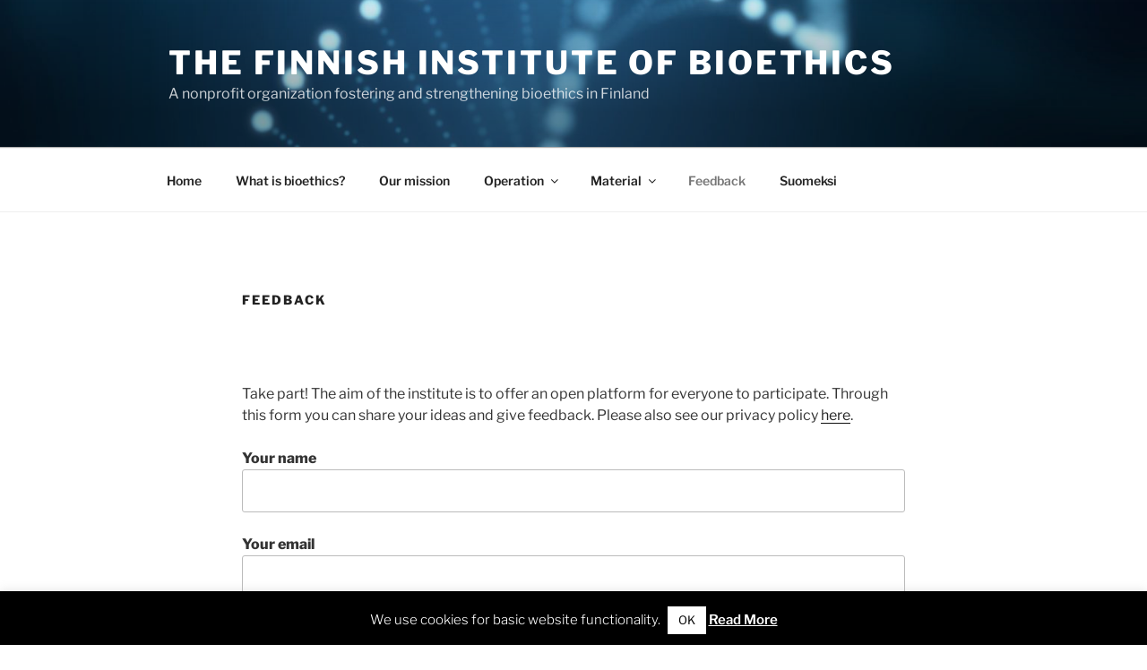

--- FILE ---
content_type: text/html; charset=utf-8
request_url: https://www.google.com/recaptcha/api2/anchor?ar=1&k=6LdcDe4ZAAAAAORXjR-ah9Yq5aTNuKfM0Ke8onkS&co=aHR0cHM6Ly93d3cuYmlvZXRoaWNzLmZpOjQ0Mw..&hl=en&v=N67nZn4AqZkNcbeMu4prBgzg&size=invisible&anchor-ms=20000&execute-ms=30000&cb=5ex2ak4v55el
body_size: 48881
content:
<!DOCTYPE HTML><html dir="ltr" lang="en"><head><meta http-equiv="Content-Type" content="text/html; charset=UTF-8">
<meta http-equiv="X-UA-Compatible" content="IE=edge">
<title>reCAPTCHA</title>
<style type="text/css">
/* cyrillic-ext */
@font-face {
  font-family: 'Roboto';
  font-style: normal;
  font-weight: 400;
  font-stretch: 100%;
  src: url(//fonts.gstatic.com/s/roboto/v48/KFO7CnqEu92Fr1ME7kSn66aGLdTylUAMa3GUBHMdazTgWw.woff2) format('woff2');
  unicode-range: U+0460-052F, U+1C80-1C8A, U+20B4, U+2DE0-2DFF, U+A640-A69F, U+FE2E-FE2F;
}
/* cyrillic */
@font-face {
  font-family: 'Roboto';
  font-style: normal;
  font-weight: 400;
  font-stretch: 100%;
  src: url(//fonts.gstatic.com/s/roboto/v48/KFO7CnqEu92Fr1ME7kSn66aGLdTylUAMa3iUBHMdazTgWw.woff2) format('woff2');
  unicode-range: U+0301, U+0400-045F, U+0490-0491, U+04B0-04B1, U+2116;
}
/* greek-ext */
@font-face {
  font-family: 'Roboto';
  font-style: normal;
  font-weight: 400;
  font-stretch: 100%;
  src: url(//fonts.gstatic.com/s/roboto/v48/KFO7CnqEu92Fr1ME7kSn66aGLdTylUAMa3CUBHMdazTgWw.woff2) format('woff2');
  unicode-range: U+1F00-1FFF;
}
/* greek */
@font-face {
  font-family: 'Roboto';
  font-style: normal;
  font-weight: 400;
  font-stretch: 100%;
  src: url(//fonts.gstatic.com/s/roboto/v48/KFO7CnqEu92Fr1ME7kSn66aGLdTylUAMa3-UBHMdazTgWw.woff2) format('woff2');
  unicode-range: U+0370-0377, U+037A-037F, U+0384-038A, U+038C, U+038E-03A1, U+03A3-03FF;
}
/* math */
@font-face {
  font-family: 'Roboto';
  font-style: normal;
  font-weight: 400;
  font-stretch: 100%;
  src: url(//fonts.gstatic.com/s/roboto/v48/KFO7CnqEu92Fr1ME7kSn66aGLdTylUAMawCUBHMdazTgWw.woff2) format('woff2');
  unicode-range: U+0302-0303, U+0305, U+0307-0308, U+0310, U+0312, U+0315, U+031A, U+0326-0327, U+032C, U+032F-0330, U+0332-0333, U+0338, U+033A, U+0346, U+034D, U+0391-03A1, U+03A3-03A9, U+03B1-03C9, U+03D1, U+03D5-03D6, U+03F0-03F1, U+03F4-03F5, U+2016-2017, U+2034-2038, U+203C, U+2040, U+2043, U+2047, U+2050, U+2057, U+205F, U+2070-2071, U+2074-208E, U+2090-209C, U+20D0-20DC, U+20E1, U+20E5-20EF, U+2100-2112, U+2114-2115, U+2117-2121, U+2123-214F, U+2190, U+2192, U+2194-21AE, U+21B0-21E5, U+21F1-21F2, U+21F4-2211, U+2213-2214, U+2216-22FF, U+2308-230B, U+2310, U+2319, U+231C-2321, U+2336-237A, U+237C, U+2395, U+239B-23B7, U+23D0, U+23DC-23E1, U+2474-2475, U+25AF, U+25B3, U+25B7, U+25BD, U+25C1, U+25CA, U+25CC, U+25FB, U+266D-266F, U+27C0-27FF, U+2900-2AFF, U+2B0E-2B11, U+2B30-2B4C, U+2BFE, U+3030, U+FF5B, U+FF5D, U+1D400-1D7FF, U+1EE00-1EEFF;
}
/* symbols */
@font-face {
  font-family: 'Roboto';
  font-style: normal;
  font-weight: 400;
  font-stretch: 100%;
  src: url(//fonts.gstatic.com/s/roboto/v48/KFO7CnqEu92Fr1ME7kSn66aGLdTylUAMaxKUBHMdazTgWw.woff2) format('woff2');
  unicode-range: U+0001-000C, U+000E-001F, U+007F-009F, U+20DD-20E0, U+20E2-20E4, U+2150-218F, U+2190, U+2192, U+2194-2199, U+21AF, U+21E6-21F0, U+21F3, U+2218-2219, U+2299, U+22C4-22C6, U+2300-243F, U+2440-244A, U+2460-24FF, U+25A0-27BF, U+2800-28FF, U+2921-2922, U+2981, U+29BF, U+29EB, U+2B00-2BFF, U+4DC0-4DFF, U+FFF9-FFFB, U+10140-1018E, U+10190-1019C, U+101A0, U+101D0-101FD, U+102E0-102FB, U+10E60-10E7E, U+1D2C0-1D2D3, U+1D2E0-1D37F, U+1F000-1F0FF, U+1F100-1F1AD, U+1F1E6-1F1FF, U+1F30D-1F30F, U+1F315, U+1F31C, U+1F31E, U+1F320-1F32C, U+1F336, U+1F378, U+1F37D, U+1F382, U+1F393-1F39F, U+1F3A7-1F3A8, U+1F3AC-1F3AF, U+1F3C2, U+1F3C4-1F3C6, U+1F3CA-1F3CE, U+1F3D4-1F3E0, U+1F3ED, U+1F3F1-1F3F3, U+1F3F5-1F3F7, U+1F408, U+1F415, U+1F41F, U+1F426, U+1F43F, U+1F441-1F442, U+1F444, U+1F446-1F449, U+1F44C-1F44E, U+1F453, U+1F46A, U+1F47D, U+1F4A3, U+1F4B0, U+1F4B3, U+1F4B9, U+1F4BB, U+1F4BF, U+1F4C8-1F4CB, U+1F4D6, U+1F4DA, U+1F4DF, U+1F4E3-1F4E6, U+1F4EA-1F4ED, U+1F4F7, U+1F4F9-1F4FB, U+1F4FD-1F4FE, U+1F503, U+1F507-1F50B, U+1F50D, U+1F512-1F513, U+1F53E-1F54A, U+1F54F-1F5FA, U+1F610, U+1F650-1F67F, U+1F687, U+1F68D, U+1F691, U+1F694, U+1F698, U+1F6AD, U+1F6B2, U+1F6B9-1F6BA, U+1F6BC, U+1F6C6-1F6CF, U+1F6D3-1F6D7, U+1F6E0-1F6EA, U+1F6F0-1F6F3, U+1F6F7-1F6FC, U+1F700-1F7FF, U+1F800-1F80B, U+1F810-1F847, U+1F850-1F859, U+1F860-1F887, U+1F890-1F8AD, U+1F8B0-1F8BB, U+1F8C0-1F8C1, U+1F900-1F90B, U+1F93B, U+1F946, U+1F984, U+1F996, U+1F9E9, U+1FA00-1FA6F, U+1FA70-1FA7C, U+1FA80-1FA89, U+1FA8F-1FAC6, U+1FACE-1FADC, U+1FADF-1FAE9, U+1FAF0-1FAF8, U+1FB00-1FBFF;
}
/* vietnamese */
@font-face {
  font-family: 'Roboto';
  font-style: normal;
  font-weight: 400;
  font-stretch: 100%;
  src: url(//fonts.gstatic.com/s/roboto/v48/KFO7CnqEu92Fr1ME7kSn66aGLdTylUAMa3OUBHMdazTgWw.woff2) format('woff2');
  unicode-range: U+0102-0103, U+0110-0111, U+0128-0129, U+0168-0169, U+01A0-01A1, U+01AF-01B0, U+0300-0301, U+0303-0304, U+0308-0309, U+0323, U+0329, U+1EA0-1EF9, U+20AB;
}
/* latin-ext */
@font-face {
  font-family: 'Roboto';
  font-style: normal;
  font-weight: 400;
  font-stretch: 100%;
  src: url(//fonts.gstatic.com/s/roboto/v48/KFO7CnqEu92Fr1ME7kSn66aGLdTylUAMa3KUBHMdazTgWw.woff2) format('woff2');
  unicode-range: U+0100-02BA, U+02BD-02C5, U+02C7-02CC, U+02CE-02D7, U+02DD-02FF, U+0304, U+0308, U+0329, U+1D00-1DBF, U+1E00-1E9F, U+1EF2-1EFF, U+2020, U+20A0-20AB, U+20AD-20C0, U+2113, U+2C60-2C7F, U+A720-A7FF;
}
/* latin */
@font-face {
  font-family: 'Roboto';
  font-style: normal;
  font-weight: 400;
  font-stretch: 100%;
  src: url(//fonts.gstatic.com/s/roboto/v48/KFO7CnqEu92Fr1ME7kSn66aGLdTylUAMa3yUBHMdazQ.woff2) format('woff2');
  unicode-range: U+0000-00FF, U+0131, U+0152-0153, U+02BB-02BC, U+02C6, U+02DA, U+02DC, U+0304, U+0308, U+0329, U+2000-206F, U+20AC, U+2122, U+2191, U+2193, U+2212, U+2215, U+FEFF, U+FFFD;
}
/* cyrillic-ext */
@font-face {
  font-family: 'Roboto';
  font-style: normal;
  font-weight: 500;
  font-stretch: 100%;
  src: url(//fonts.gstatic.com/s/roboto/v48/KFO7CnqEu92Fr1ME7kSn66aGLdTylUAMa3GUBHMdazTgWw.woff2) format('woff2');
  unicode-range: U+0460-052F, U+1C80-1C8A, U+20B4, U+2DE0-2DFF, U+A640-A69F, U+FE2E-FE2F;
}
/* cyrillic */
@font-face {
  font-family: 'Roboto';
  font-style: normal;
  font-weight: 500;
  font-stretch: 100%;
  src: url(//fonts.gstatic.com/s/roboto/v48/KFO7CnqEu92Fr1ME7kSn66aGLdTylUAMa3iUBHMdazTgWw.woff2) format('woff2');
  unicode-range: U+0301, U+0400-045F, U+0490-0491, U+04B0-04B1, U+2116;
}
/* greek-ext */
@font-face {
  font-family: 'Roboto';
  font-style: normal;
  font-weight: 500;
  font-stretch: 100%;
  src: url(//fonts.gstatic.com/s/roboto/v48/KFO7CnqEu92Fr1ME7kSn66aGLdTylUAMa3CUBHMdazTgWw.woff2) format('woff2');
  unicode-range: U+1F00-1FFF;
}
/* greek */
@font-face {
  font-family: 'Roboto';
  font-style: normal;
  font-weight: 500;
  font-stretch: 100%;
  src: url(//fonts.gstatic.com/s/roboto/v48/KFO7CnqEu92Fr1ME7kSn66aGLdTylUAMa3-UBHMdazTgWw.woff2) format('woff2');
  unicode-range: U+0370-0377, U+037A-037F, U+0384-038A, U+038C, U+038E-03A1, U+03A3-03FF;
}
/* math */
@font-face {
  font-family: 'Roboto';
  font-style: normal;
  font-weight: 500;
  font-stretch: 100%;
  src: url(//fonts.gstatic.com/s/roboto/v48/KFO7CnqEu92Fr1ME7kSn66aGLdTylUAMawCUBHMdazTgWw.woff2) format('woff2');
  unicode-range: U+0302-0303, U+0305, U+0307-0308, U+0310, U+0312, U+0315, U+031A, U+0326-0327, U+032C, U+032F-0330, U+0332-0333, U+0338, U+033A, U+0346, U+034D, U+0391-03A1, U+03A3-03A9, U+03B1-03C9, U+03D1, U+03D5-03D6, U+03F0-03F1, U+03F4-03F5, U+2016-2017, U+2034-2038, U+203C, U+2040, U+2043, U+2047, U+2050, U+2057, U+205F, U+2070-2071, U+2074-208E, U+2090-209C, U+20D0-20DC, U+20E1, U+20E5-20EF, U+2100-2112, U+2114-2115, U+2117-2121, U+2123-214F, U+2190, U+2192, U+2194-21AE, U+21B0-21E5, U+21F1-21F2, U+21F4-2211, U+2213-2214, U+2216-22FF, U+2308-230B, U+2310, U+2319, U+231C-2321, U+2336-237A, U+237C, U+2395, U+239B-23B7, U+23D0, U+23DC-23E1, U+2474-2475, U+25AF, U+25B3, U+25B7, U+25BD, U+25C1, U+25CA, U+25CC, U+25FB, U+266D-266F, U+27C0-27FF, U+2900-2AFF, U+2B0E-2B11, U+2B30-2B4C, U+2BFE, U+3030, U+FF5B, U+FF5D, U+1D400-1D7FF, U+1EE00-1EEFF;
}
/* symbols */
@font-face {
  font-family: 'Roboto';
  font-style: normal;
  font-weight: 500;
  font-stretch: 100%;
  src: url(//fonts.gstatic.com/s/roboto/v48/KFO7CnqEu92Fr1ME7kSn66aGLdTylUAMaxKUBHMdazTgWw.woff2) format('woff2');
  unicode-range: U+0001-000C, U+000E-001F, U+007F-009F, U+20DD-20E0, U+20E2-20E4, U+2150-218F, U+2190, U+2192, U+2194-2199, U+21AF, U+21E6-21F0, U+21F3, U+2218-2219, U+2299, U+22C4-22C6, U+2300-243F, U+2440-244A, U+2460-24FF, U+25A0-27BF, U+2800-28FF, U+2921-2922, U+2981, U+29BF, U+29EB, U+2B00-2BFF, U+4DC0-4DFF, U+FFF9-FFFB, U+10140-1018E, U+10190-1019C, U+101A0, U+101D0-101FD, U+102E0-102FB, U+10E60-10E7E, U+1D2C0-1D2D3, U+1D2E0-1D37F, U+1F000-1F0FF, U+1F100-1F1AD, U+1F1E6-1F1FF, U+1F30D-1F30F, U+1F315, U+1F31C, U+1F31E, U+1F320-1F32C, U+1F336, U+1F378, U+1F37D, U+1F382, U+1F393-1F39F, U+1F3A7-1F3A8, U+1F3AC-1F3AF, U+1F3C2, U+1F3C4-1F3C6, U+1F3CA-1F3CE, U+1F3D4-1F3E0, U+1F3ED, U+1F3F1-1F3F3, U+1F3F5-1F3F7, U+1F408, U+1F415, U+1F41F, U+1F426, U+1F43F, U+1F441-1F442, U+1F444, U+1F446-1F449, U+1F44C-1F44E, U+1F453, U+1F46A, U+1F47D, U+1F4A3, U+1F4B0, U+1F4B3, U+1F4B9, U+1F4BB, U+1F4BF, U+1F4C8-1F4CB, U+1F4D6, U+1F4DA, U+1F4DF, U+1F4E3-1F4E6, U+1F4EA-1F4ED, U+1F4F7, U+1F4F9-1F4FB, U+1F4FD-1F4FE, U+1F503, U+1F507-1F50B, U+1F50D, U+1F512-1F513, U+1F53E-1F54A, U+1F54F-1F5FA, U+1F610, U+1F650-1F67F, U+1F687, U+1F68D, U+1F691, U+1F694, U+1F698, U+1F6AD, U+1F6B2, U+1F6B9-1F6BA, U+1F6BC, U+1F6C6-1F6CF, U+1F6D3-1F6D7, U+1F6E0-1F6EA, U+1F6F0-1F6F3, U+1F6F7-1F6FC, U+1F700-1F7FF, U+1F800-1F80B, U+1F810-1F847, U+1F850-1F859, U+1F860-1F887, U+1F890-1F8AD, U+1F8B0-1F8BB, U+1F8C0-1F8C1, U+1F900-1F90B, U+1F93B, U+1F946, U+1F984, U+1F996, U+1F9E9, U+1FA00-1FA6F, U+1FA70-1FA7C, U+1FA80-1FA89, U+1FA8F-1FAC6, U+1FACE-1FADC, U+1FADF-1FAE9, U+1FAF0-1FAF8, U+1FB00-1FBFF;
}
/* vietnamese */
@font-face {
  font-family: 'Roboto';
  font-style: normal;
  font-weight: 500;
  font-stretch: 100%;
  src: url(//fonts.gstatic.com/s/roboto/v48/KFO7CnqEu92Fr1ME7kSn66aGLdTylUAMa3OUBHMdazTgWw.woff2) format('woff2');
  unicode-range: U+0102-0103, U+0110-0111, U+0128-0129, U+0168-0169, U+01A0-01A1, U+01AF-01B0, U+0300-0301, U+0303-0304, U+0308-0309, U+0323, U+0329, U+1EA0-1EF9, U+20AB;
}
/* latin-ext */
@font-face {
  font-family: 'Roboto';
  font-style: normal;
  font-weight: 500;
  font-stretch: 100%;
  src: url(//fonts.gstatic.com/s/roboto/v48/KFO7CnqEu92Fr1ME7kSn66aGLdTylUAMa3KUBHMdazTgWw.woff2) format('woff2');
  unicode-range: U+0100-02BA, U+02BD-02C5, U+02C7-02CC, U+02CE-02D7, U+02DD-02FF, U+0304, U+0308, U+0329, U+1D00-1DBF, U+1E00-1E9F, U+1EF2-1EFF, U+2020, U+20A0-20AB, U+20AD-20C0, U+2113, U+2C60-2C7F, U+A720-A7FF;
}
/* latin */
@font-face {
  font-family: 'Roboto';
  font-style: normal;
  font-weight: 500;
  font-stretch: 100%;
  src: url(//fonts.gstatic.com/s/roboto/v48/KFO7CnqEu92Fr1ME7kSn66aGLdTylUAMa3yUBHMdazQ.woff2) format('woff2');
  unicode-range: U+0000-00FF, U+0131, U+0152-0153, U+02BB-02BC, U+02C6, U+02DA, U+02DC, U+0304, U+0308, U+0329, U+2000-206F, U+20AC, U+2122, U+2191, U+2193, U+2212, U+2215, U+FEFF, U+FFFD;
}
/* cyrillic-ext */
@font-face {
  font-family: 'Roboto';
  font-style: normal;
  font-weight: 900;
  font-stretch: 100%;
  src: url(//fonts.gstatic.com/s/roboto/v48/KFO7CnqEu92Fr1ME7kSn66aGLdTylUAMa3GUBHMdazTgWw.woff2) format('woff2');
  unicode-range: U+0460-052F, U+1C80-1C8A, U+20B4, U+2DE0-2DFF, U+A640-A69F, U+FE2E-FE2F;
}
/* cyrillic */
@font-face {
  font-family: 'Roboto';
  font-style: normal;
  font-weight: 900;
  font-stretch: 100%;
  src: url(//fonts.gstatic.com/s/roboto/v48/KFO7CnqEu92Fr1ME7kSn66aGLdTylUAMa3iUBHMdazTgWw.woff2) format('woff2');
  unicode-range: U+0301, U+0400-045F, U+0490-0491, U+04B0-04B1, U+2116;
}
/* greek-ext */
@font-face {
  font-family: 'Roboto';
  font-style: normal;
  font-weight: 900;
  font-stretch: 100%;
  src: url(//fonts.gstatic.com/s/roboto/v48/KFO7CnqEu92Fr1ME7kSn66aGLdTylUAMa3CUBHMdazTgWw.woff2) format('woff2');
  unicode-range: U+1F00-1FFF;
}
/* greek */
@font-face {
  font-family: 'Roboto';
  font-style: normal;
  font-weight: 900;
  font-stretch: 100%;
  src: url(//fonts.gstatic.com/s/roboto/v48/KFO7CnqEu92Fr1ME7kSn66aGLdTylUAMa3-UBHMdazTgWw.woff2) format('woff2');
  unicode-range: U+0370-0377, U+037A-037F, U+0384-038A, U+038C, U+038E-03A1, U+03A3-03FF;
}
/* math */
@font-face {
  font-family: 'Roboto';
  font-style: normal;
  font-weight: 900;
  font-stretch: 100%;
  src: url(//fonts.gstatic.com/s/roboto/v48/KFO7CnqEu92Fr1ME7kSn66aGLdTylUAMawCUBHMdazTgWw.woff2) format('woff2');
  unicode-range: U+0302-0303, U+0305, U+0307-0308, U+0310, U+0312, U+0315, U+031A, U+0326-0327, U+032C, U+032F-0330, U+0332-0333, U+0338, U+033A, U+0346, U+034D, U+0391-03A1, U+03A3-03A9, U+03B1-03C9, U+03D1, U+03D5-03D6, U+03F0-03F1, U+03F4-03F5, U+2016-2017, U+2034-2038, U+203C, U+2040, U+2043, U+2047, U+2050, U+2057, U+205F, U+2070-2071, U+2074-208E, U+2090-209C, U+20D0-20DC, U+20E1, U+20E5-20EF, U+2100-2112, U+2114-2115, U+2117-2121, U+2123-214F, U+2190, U+2192, U+2194-21AE, U+21B0-21E5, U+21F1-21F2, U+21F4-2211, U+2213-2214, U+2216-22FF, U+2308-230B, U+2310, U+2319, U+231C-2321, U+2336-237A, U+237C, U+2395, U+239B-23B7, U+23D0, U+23DC-23E1, U+2474-2475, U+25AF, U+25B3, U+25B7, U+25BD, U+25C1, U+25CA, U+25CC, U+25FB, U+266D-266F, U+27C0-27FF, U+2900-2AFF, U+2B0E-2B11, U+2B30-2B4C, U+2BFE, U+3030, U+FF5B, U+FF5D, U+1D400-1D7FF, U+1EE00-1EEFF;
}
/* symbols */
@font-face {
  font-family: 'Roboto';
  font-style: normal;
  font-weight: 900;
  font-stretch: 100%;
  src: url(//fonts.gstatic.com/s/roboto/v48/KFO7CnqEu92Fr1ME7kSn66aGLdTylUAMaxKUBHMdazTgWw.woff2) format('woff2');
  unicode-range: U+0001-000C, U+000E-001F, U+007F-009F, U+20DD-20E0, U+20E2-20E4, U+2150-218F, U+2190, U+2192, U+2194-2199, U+21AF, U+21E6-21F0, U+21F3, U+2218-2219, U+2299, U+22C4-22C6, U+2300-243F, U+2440-244A, U+2460-24FF, U+25A0-27BF, U+2800-28FF, U+2921-2922, U+2981, U+29BF, U+29EB, U+2B00-2BFF, U+4DC0-4DFF, U+FFF9-FFFB, U+10140-1018E, U+10190-1019C, U+101A0, U+101D0-101FD, U+102E0-102FB, U+10E60-10E7E, U+1D2C0-1D2D3, U+1D2E0-1D37F, U+1F000-1F0FF, U+1F100-1F1AD, U+1F1E6-1F1FF, U+1F30D-1F30F, U+1F315, U+1F31C, U+1F31E, U+1F320-1F32C, U+1F336, U+1F378, U+1F37D, U+1F382, U+1F393-1F39F, U+1F3A7-1F3A8, U+1F3AC-1F3AF, U+1F3C2, U+1F3C4-1F3C6, U+1F3CA-1F3CE, U+1F3D4-1F3E0, U+1F3ED, U+1F3F1-1F3F3, U+1F3F5-1F3F7, U+1F408, U+1F415, U+1F41F, U+1F426, U+1F43F, U+1F441-1F442, U+1F444, U+1F446-1F449, U+1F44C-1F44E, U+1F453, U+1F46A, U+1F47D, U+1F4A3, U+1F4B0, U+1F4B3, U+1F4B9, U+1F4BB, U+1F4BF, U+1F4C8-1F4CB, U+1F4D6, U+1F4DA, U+1F4DF, U+1F4E3-1F4E6, U+1F4EA-1F4ED, U+1F4F7, U+1F4F9-1F4FB, U+1F4FD-1F4FE, U+1F503, U+1F507-1F50B, U+1F50D, U+1F512-1F513, U+1F53E-1F54A, U+1F54F-1F5FA, U+1F610, U+1F650-1F67F, U+1F687, U+1F68D, U+1F691, U+1F694, U+1F698, U+1F6AD, U+1F6B2, U+1F6B9-1F6BA, U+1F6BC, U+1F6C6-1F6CF, U+1F6D3-1F6D7, U+1F6E0-1F6EA, U+1F6F0-1F6F3, U+1F6F7-1F6FC, U+1F700-1F7FF, U+1F800-1F80B, U+1F810-1F847, U+1F850-1F859, U+1F860-1F887, U+1F890-1F8AD, U+1F8B0-1F8BB, U+1F8C0-1F8C1, U+1F900-1F90B, U+1F93B, U+1F946, U+1F984, U+1F996, U+1F9E9, U+1FA00-1FA6F, U+1FA70-1FA7C, U+1FA80-1FA89, U+1FA8F-1FAC6, U+1FACE-1FADC, U+1FADF-1FAE9, U+1FAF0-1FAF8, U+1FB00-1FBFF;
}
/* vietnamese */
@font-face {
  font-family: 'Roboto';
  font-style: normal;
  font-weight: 900;
  font-stretch: 100%;
  src: url(//fonts.gstatic.com/s/roboto/v48/KFO7CnqEu92Fr1ME7kSn66aGLdTylUAMa3OUBHMdazTgWw.woff2) format('woff2');
  unicode-range: U+0102-0103, U+0110-0111, U+0128-0129, U+0168-0169, U+01A0-01A1, U+01AF-01B0, U+0300-0301, U+0303-0304, U+0308-0309, U+0323, U+0329, U+1EA0-1EF9, U+20AB;
}
/* latin-ext */
@font-face {
  font-family: 'Roboto';
  font-style: normal;
  font-weight: 900;
  font-stretch: 100%;
  src: url(//fonts.gstatic.com/s/roboto/v48/KFO7CnqEu92Fr1ME7kSn66aGLdTylUAMa3KUBHMdazTgWw.woff2) format('woff2');
  unicode-range: U+0100-02BA, U+02BD-02C5, U+02C7-02CC, U+02CE-02D7, U+02DD-02FF, U+0304, U+0308, U+0329, U+1D00-1DBF, U+1E00-1E9F, U+1EF2-1EFF, U+2020, U+20A0-20AB, U+20AD-20C0, U+2113, U+2C60-2C7F, U+A720-A7FF;
}
/* latin */
@font-face {
  font-family: 'Roboto';
  font-style: normal;
  font-weight: 900;
  font-stretch: 100%;
  src: url(//fonts.gstatic.com/s/roboto/v48/KFO7CnqEu92Fr1ME7kSn66aGLdTylUAMa3yUBHMdazQ.woff2) format('woff2');
  unicode-range: U+0000-00FF, U+0131, U+0152-0153, U+02BB-02BC, U+02C6, U+02DA, U+02DC, U+0304, U+0308, U+0329, U+2000-206F, U+20AC, U+2122, U+2191, U+2193, U+2212, U+2215, U+FEFF, U+FFFD;
}

</style>
<link rel="stylesheet" type="text/css" href="https://www.gstatic.com/recaptcha/releases/N67nZn4AqZkNcbeMu4prBgzg/styles__ltr.css">
<script nonce="VJSjceRDTUQ0yaDA3_gVQg" type="text/javascript">window['__recaptcha_api'] = 'https://www.google.com/recaptcha/api2/';</script>
<script type="text/javascript" src="https://www.gstatic.com/recaptcha/releases/N67nZn4AqZkNcbeMu4prBgzg/recaptcha__en.js" nonce="VJSjceRDTUQ0yaDA3_gVQg">
      
    </script></head>
<body><div id="rc-anchor-alert" class="rc-anchor-alert"></div>
<input type="hidden" id="recaptcha-token" value="[base64]">
<script type="text/javascript" nonce="VJSjceRDTUQ0yaDA3_gVQg">
      recaptcha.anchor.Main.init("[\x22ainput\x22,[\x22bgdata\x22,\x22\x22,\[base64]/[base64]/[base64]/ZyhXLGgpOnEoW04sMjEsbF0sVywwKSxoKSxmYWxzZSxmYWxzZSl9Y2F0Y2goayl7RygzNTgsVyk/[base64]/[base64]/[base64]/[base64]/[base64]/[base64]/[base64]/bmV3IEJbT10oRFswXSk6dz09Mj9uZXcgQltPXShEWzBdLERbMV0pOnc9PTM/bmV3IEJbT10oRFswXSxEWzFdLERbMl0pOnc9PTQ/[base64]/[base64]/[base64]/[base64]/[base64]\\u003d\x22,\[base64]\\u003d\x22,\x22w4Jvw7HCgcOww5rCm3h7YRjDrMOnTHxHWMKVw7c1G2/CisOPwobCvAVFw5YIfUknwpwew7LClsKewq8OwrXCq8O3wrxUwo4iw6JOB1/DpCxzIBFyw6Y/VExaHMK7wrHDgBB5UV8nwqLDvsKrNw8JDkYJwpHDj8Kdw6bCk8OawrAGw4TDpcOZwptpaMKYw5HDq8KxwrbCgG9Hw5jClMKzVcO/M8Kqw5rDpcOReMO5bDwNVgrDoTwvw7IqwqXDk03DqBPCjcOKw5TDqQfDscOceQXDqhtxwpQ/O8OvHkTDqH7CkGtHEcOMFDbClStww4DCri0Kw5HChA/DoVtkwoJBfionwoEUwp1qWCDDpUV5dcOsw4EVwr/Dm8KuHMOyUsKfw5rDmsOlXHBmw67Dt8K0w4NXw4rCs3PCp8O2w4lKwrZWw4/DosOlw6MmQj/CjDgrwoEbw67DucOiwq0KNk9wwpRhw47DjRbCusOvw7w6wqxFwqIYZcOtwqXCrFpVwq8jNG8pw5jDqVvCgRZ5w4c/[base64]/CisOTXz7CrzgVFcKDNlLCp8O5w5IuMcKfw6JiE8KPFcKyw6jDtMKywq7CssOxw6FscMKIwpQWNSQQwprCtMOXMwJdejd5wpUPwplGYcKGXMKCw49zK8KwwrM9w59BwpbCsm4Gw6Vow6Q/IXo1wrzCsERwSsOhw7JYw5QLw7VtecOHw5jDkcKvw4A8ScO7M0PDrBPDs8ORwrfDkk/CqEbDicKTw6TCmhHDui/DqS/DssKLwovCv8OdAsK0w7k/[base64]/w5VSasKawqfDqMKUw5PDusKnE8KMIUPDjMK0ZgRhB8O5ehfDg8KHSsO+NjxSMMOVCV8DwpLDtDksf8KLw5Iqw5DCuMKJworCn8K+w5/CkBnCjFfCv8K5EzMvcxgUwqfCv3bDuWrChQ/[base64]/SMOpbMKAw4bDtXLDvsOGw4MIw5vClRHCg8KFFVjCu8O2c8KhOSrDrE7DoWNZwrpmwolTwrnChGbDosOiQ1jClsOfEXvDlx/DpRIPw7jDui0GwooUw6nCsW0Lw5x6LsKLOMKnwqzDqhc6w6PCnMOHdsOTwp5wwqAhwpjCgh8mFX/CkkDCksKrw43CoVLDmkRudSgDEMKiwqVHwqvDnsKawobDlXzCoyckwrYaccKtwrbCnMKGw6jCljcMw41xB8KYwrTCl8OLdmQhwr8sN8Ocd8K4w7wWfj/Dh0YUw7TCmcKlS3sQUkbCm8KKB8O3wrHDjsKlG8Kpw4c3G8OOJy/Dn2vCr8OJZMObw43CisKVwpJwRBoww7oUUTXDl8Kxw41NJG3DjC7CsMKvwq9qRCknw4fCuw0Kw58wYwXDmMONw4/CnnMSw6tnwpzDvy/[base64]/wpTDg8KEwo1sf8Kmw6jDhinDmRDCqnlzBcKtw5TCgBfClcO4DcKfEcKHw7cFwp5HC3J/[base64]/w5Y6Dn/ChEkhW2DCvFjCksKrKMOAAMKMwprCisOcwpRaI8OqwqR+WUjDuMKYMCXCsh9rCXjDpMO1w6XDjcOZwpZSwpDClMKHw5Fjw4l4w4Ykw7zDqglaw6MfwrEBw5wMScKLWsK3b8Kww5A1McK2wp9QdcONw5c/wqFsw4s7w5TCksOmNcOOw5HCpT86wptZw6kyRQpVw4bDkcKawq/[base64]/CsQLCryPDoMOFYcKbw6TDrw7DqMKjworDilplP8K4NsKDw4bCgm7DjcO6OsKow7XDk8OmJEd6w4/CulPDkEnDtmZiAMOiVyouMMKkw5/DuMKEewLDu1/[base64]/Cg8KtwqjDv3xhRnofw50jBTDDnSNbwqc5P8KYw63Dg1bCmsOjw7d3wpjClsKxUMKOa03DiMOYw6vDh8OWfsO7w5HCtMKTw5UowqoYwrgywofCk8O7woo8woHDmcKUw7XDjiVYAMOpdsOiWFLDnWtRw4jCoHp1w6vDqCkzwrQYw6LCuQHDpWh6JcK/wpx/HMO8LsK+NsKLwpsxw7DCnEnCkcOtCRdhOzLCkl7ClXo3w7dAS8OFIk5DasOKwo/CjEZewoA1w6TDgx0RwqfDqEINIRvCvsOZw58Kc8Owwp3Cg8OIwoUMGFnCszxOQlBeIsOeBDBAQUnDscOaUAcrU1Z2wobCqMOLwp/Du8O9UHJLK8Kwwq58wpMqw4fDlcKkABbDvj9JXsODVWDCjcKeOyDDi8O7G8Kbw658wpzDuBPDvHfCtznCi2XChVjCocKqEhNRw5Yrw7dbFMK+L8ORCnxlZxTCpxXCkjXDrGzCv1jCjMKhw4JzwqHCkMOuNxbCtxzCrcKyGy3Cm0rDvsKIw6c+OcOCPFN9woDChm/DiU/[base64]/[base64]/[base64]/Dn8O4wr/DtAYsesKLwrd5YCl9SWrCtGIddsK5w656wpECJWzDlH/CmUJkwo1Hw7fDlMOPw4bDg8OEOXJ7wplEcMOeaAsJLTzDlX9dZlVVwoo/Pnd5WFZnWlhSNz4Xw7I+JlrCqsODccOkwqPDkgjDl8OSJsOMYVpTwpbDucK5TAgMwrwSN8Kaw67ColPDl8KEVRHCisKZw7bDjMOWw7cFwrDCl8OreGg3w6LCm3nCmgvCuUYKURkeTB4vwr/[base64]/[base64]/CrsOjVsObwrXDq00oaMOTw7QcdcOdFjNOwoRgRxjDpcKPTcOKwrzDllTDih8Nw5x2OsKVw6LCnWFxDcOZwqBEIsOmwr4Fw6HCvMK6Nx7DksKrZHjCsSopw4FufsOEZsKmE8K/wodpw5nCq3Z9w70Yw78Tw5YRwooccsKQOwJuwoBswrtkOSjCl8OwwqjCihIlw4ZWcMK+w7nCo8KsDCNTwqvCiETCon/Dt8OyQ0MywrPCiTM7w7TCplhOHhDCrsOdw58kw4jChsKIwph6wpYGLcKKw4PCiBLDh8OkwqzDuMKqwqNdw4tRAxHDl0pswopYwopeFwrCiigQM8OqVjolVgPDtcKnwqfCtl3ChMOUw5t4KcKoLsKMwpUSw67DlMK5McKSw60XwpA9w6weL1/DpAtaw48Vw78ywpfDmsOWNMOEwr3Dli1nw4xqQsOwYHTClVduw4UrOmNQw4nCsAJUA8K8ZMOVIMO0B8KMN1vClhHCn8KdQsKoeRLCr3nChsKEHcKhwqR2V8K/[base64]/ChQd1B0lxwqBFcFc5ahYRSGo1w5MYw7EvwqJtwq3ChGxFw4B4wrdgScOvw7QvN8K0AMOow7txw5NxZGlMwqFOI8KEw5x9w6TDmHN5w6BQQsKQXjpAw5rCksOUSsKfwoAlMxopPMKrHFfDm05FwpjDqMKiOVfCnhnCssOKAcKwdcKgQMOuwp/[base64]/DvsKhwrTDhcO0wrpAw6xaV8Kmw5M+wpcYO8Kxw4nCol7CucOxworDs8OZM8OWa8ORwogaE8KNYcKUWX/CtMOhw5jDqifDrcONwo0hw6LCkMORw5nDrEQvwoDCnsOBXsKIG8KsL8KEQMONw6cNw4TCocOaw5jDvsOGwoTCm8K2csKnw6t+w45KJ8OOw7BrwpnClR8nUEcSw59cwqBBPQdvHsO0wr3Ci8K/w57DmynDjSw1KMKcU8KHVMKww5HCnsObTznCrWMRFTDDvMOwG8O+IWwnfsO0X3TDnsOFGcKcw6XCscOIPcOXwrHCuj/DtHXCvX/CocKOw5HDrMKBFVE+Oy5CBxrCtsO6w5vCl8OXw7vCrsOoUcOqMjp2U10/[base64]/[base64]/[base64]/DgAFxw4HDg187L8Owf8KgScK0W8OqDWRTWMOQw4zDksOAwq7CkcKCQCpGasKGRnxSwqXDjsKiwrLDhsKIQ8OJUi8KSC4LXmFQccOiVcKxwqnDh8KQwqomw6/Cr8O/w7lVYsO2QsODfsO1w7wSw4LDjsOGw6HDs8OEwpE6IlHCjmDCgMOTdXbCvcKdw7PDsDjDh2TCrsKhwrtVDMOdc8O9w5HCpTjDjwc6wrLCgMKLEsO1w4bCusKCw59eOcKuw5zCusOkcMKLwrVRdcKWKgHDkcKEw4LCmyQ/w4bDoMKVRFrDsXnDpcKXw583wpgMNsOSwoxePsKufzPDnsO8AS/[base64]/JsKQw5xqw5XCp8O3XcKkw67DtCBcURPDqS/Dm8OFAMKuDMOeIxhUwok1w4fDlVIowqfDu39pFcOjPDPChMKzC8OMa2pRJ8Okw59Uw51iw6TCnzLDsBl6w7wcYH3CpsOqwovDq8KKwoZoSiwhwrozwqzDjsO5w7YJwpUzwrbCrk4Vw5RMw7YDw49hwpIdw7vCmsKORXHClUQqwpBJXCoGwq/[base64]/Du8KOBw/Co8OUw4PDp8OfwoXCv1bDlsK3UMKwIMKjwozDtcKbw4DCkMOww5zCgsKVw4JcJD9BwrzDkkrDsAENOMORZMKZw57DjsOlw6Qzwp3ChsOdw5geVChNCXRdwr9Mwp3Di8OCYMKvHSbCu8KwwrPDosOuGcO9YsOgG8KNe8K5OTbDsBvClg7DkE/[base64]/aWjDpsOXXzLDiGfCl1DChMKNwpnCvMOuF3rCk8KoFQE0w4h/IwIow48LUDjCiRrDl2U3KcOpBMKSwrXChVXDlcOdw5PDl17DknHDvATCvMK3w48yw7EbABgSLMKJwqrCsgfCvsOewqvCryJ4M2BxaDzDrWNYwoHDsAAkwr9XKh7CoMKWw6jDv8O8ZCbCgy/DhcKjKMOeBWE0wojDoMO/[base64]/[base64]/wrZvL8KfWsOrwoR5ZHHCi8Oxw4bDk0vCmMO/EhxtUCbCv8KawqsUw6YSw5XDt0BnY8O/McK1ZnLClnA4w5XDssOWwr1ywqFfdMOPw7NAw4ojwr82T8Ktw4HDrcKkBsOXMkrChnJCwpvChFrDgcK/w60xOMK5w7nCky0uB0bDgQJ/NWDDkmZNw7vCisOCw65LFjAyLsOhwo7DocOkcsKuwoR2wrQyJcOcw78OXcK1CUILLGBZwq3CnMORwqjCqMO/Mh4PwqYkV8KffA/CkE7CmsKSwpA5Lkg0w5FOw5poC8OBDsO8w5ALZ3N5cQ7CkcOybMOCYcKwPMOmw7h6wo0gwojCssKPw4wcB0rDjMKRw501LGjDg8Ouw5TCkcOTw4ZTwqRqQlDCuCnCj2LDlsOAw43CvFIBZsKxw5HCvHx1cC/Dm352woZiEcOZb091NXDDp0Qew70cwrPCtSrCn3NVwoEHKTTCtEbCq8KPwqtQSyLDh8ODwrXDucObw6o1SMOPfTHDlMKMPABjwqEYUgZORsOOEMOUBGnDjhciWW/CvGBKw4lmKGXDgsONOcO2wqjDplHCi8OxwoDDosKxOwJrwr7CgMKLwplhwrltGMOQS8OaN8OKwpMpwrbCukDChcOGEAfCv07CpMK0Oy3DnMOpGcOAw7nCj8OVwpsywophZnXDmcOhAyMLwonCrgnCsljDr1UyTXVRwrvCpUw9MD/[base64]/DqSPCr8K8wrwCw6XChFXDi8K/wozDs8O6woTCusOoesKoM8KbU18vw5gqw7FyF3fCrk/CoEPCnsOlw4YmYsOpBkIRw5ICK8OxQxcYw7jDmsKLw4nCrsKDw4Ygb8O4wofDoy3DosO0XMOFHzbCkcOWXH7Cg8Ofw6kewr3Cr8OXw5ghOSXCt8KkHiRmw57Cgyt6w6jDuDJ+KFYKw4t7wrJrdsOUNnDCm3/[base64]/DjlN8wrzCmkZWwrBFdnfDujrCu8KuwoPCmnzCog/DhUlQQsK/w5DCusKQw7fDhAt5w6DDkMO+WQvCscO6w4PCgsOUDxQhw5zDiyhTOU8MwoHDisO+wqzDrx1QNl7DszfDs8KNH8KvF0VFw47DgMOmKsKqw4g6w4dBw5XDkkTDq0NANwDDgMOdS8KUw4Ftw57CtE7CgFI9wpXDv2XDpcOZe28aGlFdQnrCkExswrvClEnDncOzwq/DiDrDv8O2aMKqwoPCgcOtEMOPKBvDmzIsVsOsQl/Di8O7TsKCM8KLw4DCn8OLwoExwpzChGXCuS8zWSlDfWjDpGvDh8KJcsOgw6DCuMK+wpTCrMO8wodzBkw1YRwFeiQFb8O+w5LCoinDoAgcwp88wpXChMK5wqIww4XCncK3ZBAZw44tRcKvWn/[base64]/[base64]/CscO3w7TCq3DCnUx9Vm4dw6zCqDIbw4luC8KYwo5wU8OWMTwAW1knfMK8wqPCrQcGe8KOwq59GcOYDcOGwp/Dlk0sw43CkMOHwo1two1BVcOQworCrAvCmMOLwqLDrMOReMKYbHTDoi3DkWDDkMKNwrPDsMOMw6FCwo0Iw57DjRTCpMOcwqDCqXrDgsKEeFtnwoNIw59vecKpw6YafMKNw7PDhirDjiTDlx0Pw7ZHwpDDiC/Dk8KxUcOVwpTClcKXwrUoNRjDrwVcwplywopxwptMw4pUPsKPN1/CssO0w6HCnsKhRkpiwpV1fh52w4jDmH3CuGQXbMOJLkHDqyjDqMKIwpXCqi0jw5/CsMOWw6IFfMKjwoPDjBzDjnLDoQR6wojCq3DDu1sIHsOpNsKUwpvDpgHDumXDi8K/woV4wqBRNMKlw4Qmw45+fcK2wo1TBcOaTANlWcO+KcOdezgfw4U7wrDCj8OGwppDw6nClxfDrxFHQhLCiRzDo8K5w6tcwprDkj/CoBMXwrXCgMKuw7DCnzcVwoTDhHnCkMK8WcKww7TDgMKbw73DsEw3w5wDwpPCrMOSLcKHwq/DsRszCi5KRsKvwqtxQDUewq5wQcKuw4LDpcOdIg3DkcOhWMKxbcKcP2UAwpHCs8KWRCrCkMKNNx/ChcK8WMOJw5dmVmbCnMK7wpvCjsOWHMK9w7ADw6l4HRI1G11Ww6bClMKTS35GMcOMw7zCoMK8wr5Jwo/Dk15NA8Orw5dhP0fCucKdw5/CmGzDgjTCnsKNw7VwBzhBw4oYwrDDvsK4w4hCw4vDpAgAwr/[base64]/wozDjMOxR3F2wrLCqVc/ZMO/MEpBw4tswo3DjB3Cu1HCsknChsOTw41Vw7RQwqbCrcO2RMOUJmDCs8K+wpg3w4JSw6IIw45nw7EHw5ppw6ElE3xYw4InBGAlXTfCtGM2w5vDt8KAw6LChcKta8OaM8O2w5BBwppAKEHCoQM4BFw6wo7DvSsdw4/DlsKowr8dVzp4w47Ct8KmEVTChcKbHMKqEzvDsEcaPCzDrcOZZWdcRsKrLk/DrcK3JsKveBbDlEYTw5nDicOJNMOhwqnCmyfCnMKobEnCtkV7w4J5w41kwo5db8OmHUcFcicDw74sIzTDk8K8G8OdwqfDtsOlwpxKNXfDjWDDj2JiYCXDscODOsKOwpMuTMKaKMKSWcK2wqETSwUmbhHCr8KCw644wpXDg8KIwqQNw7R/w5hnPsKyw6oYVsOgw5YBLzLCrjt2c2vCm2PCpjwOw4nCljjDjsKcw7nCnBs0EMKIDVZKa8O4fMK5woLDnMO8wpElwrvDpcODbmHDpExLwrLDgV95X8KEw4BAwqDClnzDnnxiY2Yqw7vDh8OIw4ppwr16w5TDgcK4KQXDrMK8w6Q1wrgBLcO1QybCt8O/wrbCisOUw7rDoWAEw7jDjANhwrUZRj/CjMOuLCVnVyUeGcO/[base64]/Crl56HsOIw5IDw5fCq8Ogwql8wq8WMAx7E8OTwrczw6EPVSzDvGXDh8OrLC3DssOGwrbCgz3DhTIIeTYBXGvCjHDCm8KFIi1lwpnDrcK7MCMjHcOcDk4VwqhPw7hoN8Opw7XCmTQBwpUiI3/CsCLDt8O/w5gTH8OrE8OFwqs1YBHDmMKtwo3DlsKdw4bCncKpOx7DrsKfX8KBwpIUXncZIFrCkMOLwrfDjsKJwoTCkhAqPid3eAjCk8OJWMOoUsK/w4PDlsOWw7VEd8OSSMKuw4nDhMKWwq/[base64]/[base64]/DiMKwL8OdLcOnLWczw4V+FsKawpJNw6DDlWXDvsKvZMKOw7rCkDvDiWbCmcOce3Jvw6EEVSrDqUvDsyfDvsKtHSpqw4DDsU7Cs8OSw5zDm8KZcTYOcsOcwpfCgDjDjMKYLGdQw4cMwoXDq3jDsRx4BMOMw4/Ck8OLDW7DnsKacxfDqsO8Qz/ClcO+RFXCmUg1NcK7Q8OLwoXCr8KZwpnCtQrDvMKGwoFxdsO7wpJ/wonCv1PCigXDicK7Gg7CmCTChMOgLknDtsOfw7bCo0MaIcO4ZSLDicKOX8OjUcKaw6o0wpVYwqbCl8KCwqTCiMK1woo7wrHDicOEwrbCrUvCp0RMAiMRWXByw5tREcOIwqZyworDolYsVFzCo1IEw7siwotJwrrDnCzCoWlFw4nCj1xhwovDhQ/DqWdlwqJHw6ggwrAXeljCqMKzPsOIwr3CscOJwqxTwqVqRhIfAzJTB1nCoSNDT8KQw4DDiAtlHVnCqgY8G8O3w47DqsOmYMKOwqQhw4YAwpnDlD5FwpNEBA1oTwcMMMOEE8OZwq9mwoLDisK/wrpzN8KLwoh6I8Oxwr8qJwUiwrhnw7HCuMO9L8OAwrPDgsOUw67CjsOOJGoCLArCjBB7NMOxwrzDhjbDhzzDoRnCv8OwwoMIZSXDiF/DncKHRMO8w78ew6kkw7rCgcOfwpxjA2bCiRIZQC8Iw5TDg8K9FMKKw4nCkxoKwpgFRmTDjsOaQMO6bsKnZcKIw53CoW5Uw7/CpcKOwqhDwqDCjGvDisKORMOWw6YowrbCsAzCsUpKYTLCvsKOw4RsVkPDvEvDssKjZmnDlCRSESjDsATDm8OIwoEiXhMYBsKow7nDoE1Uwo3Dl8Olw4pew6BJw6EQw6snCsOew6jCn8O/w7J0DBpVecKqWl7ClcKQLMK7w5gww64Hw71Welo+wrDCsMOKw7/[base64]/wqXCkTB1wr3CuUbDjz/DhsOIw5zDokQZw4/[base64]/[base64]/DiMKPw6g5WcK4woljw5Yzw7zCj8O3FcOremc3K8KxS0XDjMKUAj4mwowHwp83XcOTRMOUfk8Xw5Emw47Cq8KCXh3DksKdwoDDh0h7IcO9SjMGHsOzSTHCssOCJcKzWsKKdE3CpHXChsKGTWghcSp/wogWTjE0w5TDmjDDpCTDmTnCjFlYFcOBG1slw4ZQw5XDoMKzw4DDgcKxVR5Kw7HDvhtgw6gXYBl5VXzCrQHClVjCm8KLwqoew7rDisOfw5puDRRgdsOZw7/[base64]/Dk0RudcKZw6wOYcOHw63Chiogw6HCrcKDEDl+wrAZUMKoI8KawphMM03DqnhFa8OzMTPChcK3JMKQQ1rDvUHDncOGQiAmw4lcwrHCtwnChzPCjDHCvsOowo/Ct8OAPcOew71gCsOyw4oOwrhpVMONTyzCmxgdwqvDiMKlw4DDnk7CglDCgDdAHcOofcKGVwzDlsKcw7Zqw7l4UjDCjzjCusKpwqvCjcKhwqXDrMKVwpXCgHTDgmIAKiHCjyJzwpfDm8O2E2wVHBYrw73CuMOdw5UsQ8OrHcOjDXwSwozDrMOPwp/[base64]/[base64]/w53DpcK1wpPDnMOqwp8zwobCgzPCjzUnw63CrcOww7TDvcOyw5zChcKvIkXCqsKbQV0WCMKiAcKiIzvDucK7w5FewozCsMOEwq/CiUpXccOQOMK/wovDsMKlaDHDoxZSw6/CpMKPwrrDu8ORwoENw5cuwoLDssO0w7nDp8KlDMOxaBLDkcOCN8KtUUfDucKlEF7DisOGRmrCvcOxb8O/[base64]/CnMOZNBspcsOyETzDl3nCkAc5JwREwpZ9worDmQ7CpgbDiUNFwojCtXvCh2xbwo0Ewp3CiDHDncKcw7UjFmNGFMKyw7rDucOTwrPDqMKFwpnCtHl4VsOsw6IjwpDDkcK2cntSwqHClEUFIcOrw5nCucOKDsK7woBrLsO1LsK3aS1/w6gfJMOQw7XDtk3ChsOFWh0JT2E5w7XCrThvwoDDiUdYfcKywoB+aMOvwpnDql/Dk8KCw7fDlno6MQrDr8OhaXnDhkBhCwHCm8OmwovDicOLwr3ChjLDgcKpMAfDocKKw48owrbDoEI1wpgwOcK/I8KNwqLCucO/Whh/wqjDqiYCLSQjQMOBw4JrXsKGwqvCrQ/CnA5Yb8OmIDXCh8KvwrzCtcK5worDnWV/Jg4wQzRyNcK7w7V7e1vDjsKbJ8KsSQHCoC7ClzvCj8O8w5DCpAzDtMKCw6HDsMOhFcKXNsOqKXzDsEVgdMKCw6/ClcKfwpPCncOYw4x3wr0sw5XDqcKnG8KMw4rCgBPChsOZSA7DrcOYwqJAGiLCqsKMFMOZOcOBw6PCkcKpThXCgWDDpcKKwogBw4lywo5aJxt7Ih90wpHCmgXDqCt+TDhkw4gyYyAeGMOEJU1/w5AGKHs+wognV8KlUMKDIyPDgCXCicKWw4HDkhrCncO9I0kjJ2zDjMKKw47DksO7ZsO3EcKPw6jCpXzCvcKcCUvCoMKHGsOQwqDDgMO9bAPClgXDlXnDu8OiB8KpWMOZQcOCwrEHLcKywq/Co8O5cSnCsg58wpnCvEl8wopWw6XDssKHw4wAB8OTwrLDkGTDsXnDuMKsLkZ8YcOUw5/DtMKENHBJw4jDkcKYwptgb8Obw6nDunRrw7HDmxIZwrfDjGo7wrJLBsOiwrEkw594V8OiQFvCpStbdsKnwoDCqcOgw5jCj8ONw4FWT2HCgsOfw6rChRMOJ8Oow4I/EMOPwpxlE8Ofw6bDlFd5w6Frw5PCtQRHbMO4wpLDo8OhHsK6wp3DmsKEa8O3wpDDhAN4cVQvWgLCpMOzw49FPMOpDgJPw5XDsWPDjinDuF83ZsKYw4wGVMKZwqcIw4DDpMObNmTDkMKCeFTCuW3DjsOCCsOBw6/CgFoZw5TCksO9w4vDlMKxwr7ChXxjG8OnB0V7w6jChcK3wo3DhcOzwqnDucKiwporw49mSsK1w5rCpjspB2tiw60hdMK+wrzDiMKdw7hfwrvCr8OoTcKWwpXCicOWZCXDj8Kawo1hw5sIw5dyQlwuw7NzHXkLHMKfaC7DnVIRWk4Lw4/CnMOYScK/B8KLw7tYwpV9wrfDvcOnwoDDrMK/dD3DmEfCrjN2VAHCs8O8wrU8awpXw5PCnXhcwqvCqMK1BcOwwpM4woJbwr1WwrN3wpXDj0nCoA7Dqh/DuRzDrxR1N8O6CcKDdmXDhQvDqysgCcKVwq3CoMKAw70wWcO/[base64]/CjMKiwpDDjSnDjcOow5DDjsOsKGYwwrPCmcOzwqDCgjlnw7XCgcKIw57CiQZQw6MffMOzXybDvcK2w584XMOqLUTDki9HOAZVdsKVw4ZkCxXCjULChiYqEFhkGm/DqsK0woTCrHDCkxc3aAJdwpsjDSwewojCk8KDwoliw6tZw57DosKmwqcIw4Iaw6TDqzrCrhnCjMKtw7TDoifCnDnDh8Ohwp1wwopfwoMEa8Oswp/Csw0CR8Oxw5dabsK8I8Ovf8O6QQdTbMKxLMOyNFV/Rl9xw65SwprDglYxR8KPJWRUwrRaEgfCvQHDhMKpwqAWwr3Dr8K1wonDmSfDg2QQwrQSTMOrw6lOw7/Dn8OhF8Kyw7vCpyQPw78MBMK6w6E9OUgQw63DgcK6DMOfw5wZQyzCqsOJZsKzw4/Cg8Orw7NfMcOywrDCosKMZMK5GCDDhsO2wrXChmTDjjzCnsKLwo/CnsOpd8O0wpDCo8ORVnfCmEPDvW/DocOMwoZTw4HDqCkEw7wAwrFOM8KvwpLCti/DncKWIcKkGj5+MMK6HlrDmMKfTiNDMsOCHcOiw5cbwqHClU0/BMOVwoUnYxrDrsKhw6/DkcK7wr4gw63CnkUwGMKcw7tVUCbDnMKFRsKtwp3DvMOwY8OMMMKgwq5JfVU1wo/Dtz0GTMO6wojCmwkhU8KqwplpwogFIDIpwrBwYWM7wqR3wqg1UhBDwpbDpMO+wrELwqZnLCDDvcO7FCbDmMKFDsOewobDkhRSQsKswodAwoAYw6RHwosZBELDkx7Dp8KeCMO/w6I2WMKpwobCjsO9wqwFwoULUhg0woLCqMOkCmBYCirDmsOgw4I+wpEqWHUaw6vDmMOcwpHDsm/DkcOpwrEQI8OGTXN8KH1Xw47DrC/[base64]/Cu8KWw4DCmMOaw4XCs8OPacKAwqzDgHfDrC/CrsOVQsK0L8KNJghyw7vDhHHDi8O1F8O8d8KyGyw1bsO7aMOUSivDvQR/QMKWw7/[base64]/Cqh87P8OgCMKvMRXCpMO8wpJ8w6jDpWXDuMKmwowEaAQbw4vDjMK8wp1Hw61FAMKTVQtnwqzDkcKwBxzDtjzCoV1qCcKXw4ZCIsOjX3ROw5PDnzN7SsKpUcOEwpLDscOzOcKYwofDlU7CmcOmBlkIdEsCVHPDvy7Dp8KeGMK0BMOvEF/DsWMIdiETI8Oxw58cw6PDpjQvB3FpCsOVwpFDRTgeTjdRw6FXwo4OEXRDF8Knw4RMw74OalNZIH1zPRzCgsO1ME4DwqrCtsKWJ8KdDmzDggfCpS0cUjHDucKDXsOPZsOdwq3Do0/DihVMwoTDnAPChMKVwoASRsOew5dswqkkwr7DqMOWw5/DjMKPCcOCPRIvPMKMIGEHTMKRw4XDvhPCvcOEwrnCr8OhCQPCthFpf8OhKSvDh8OrOMOrS13Co8KsecOcG8Kjwr3DslgFwocTwrPDrMOUwqpwaCDDlMOdw4gILEtww4E6TsOmNBTCrMOsZlY8w5vCvANPFsOpaUHDq8O6w7PClB/ClELCisOXw57CvBcQT8OoQVDCmC7Cg8KZw78qw6rDlcOQwrlUGW3DrHsSw7sGScOOSFFgSMKYwolLT8OXwpzDusKKG0XCo8K9w6/CpgXDrcK8w7LDl8K6wqERwqlwYAJNw4rChjFCbMKSw4jCu8KSb8OLw7rDjsKKwoloaHBrDMK5HMK/woE5OsOOY8O5DMOUwpLDr3rCuC/DocKewoLDhcKlwr9gP8OFw5HDswQnOCzDmBU2w7BqwoMuwp7CpGjCncOhw4bDlAJdwoPCp8OXenzCjMOjw50HwoTDrj0rw5NPwphcw79Nw7XCncOTSMOUw78WwrtGRsKECcKFCzDCrUHCncOoVMKoLcKowrdAwq52CcObwqQCwr5awo89WcKgwqzCi8OCcggaw50fw7/Dm8OGB8Ozw5nCscKswppuwo3DocKUw4/Dl8OTOAYEwqtbw6omIx5Ow4BbP8OPGsOvwp5ywrtvwp/Ck8KAwowMK8Kkwr/Cn8KzEUvDt8K/[base64]/CrsOkacO7ZljDkwsEdys/[base64]/[base64]/CqGrDh18sw7dqw6TCvQwoaVllw5fChmJnwqTDtsKcw4QkwpkTw63Cp8KWbTs5NQbDnEJ/WMOCLsKmbFXDj8OkTEtdw6zDn8ONwqrCsXjDmMObVF8UwrxCwpPCvVPDn8O8w5PCuMKLwrjDocKXwpxscsKnBFNJwqIxSVB+w5Y/wpDCpsO9w6xuKsKPSsOfHsK2CVLDm2vDtUAow4DCr8KwZhEyTETDiCswElLCk8KGSVDDsDrChXzCu3ozw49fbS3Cs8OMScK7w7jCn8KHw7nCl24PLcKARzTDs8KVw53CjAnCqlHCjcOgS8OkUMKfw5BFwq/[base64]/[base64]/DncKzwrXCl8KJbMOQIG96Gjt/w4Jfwoxsw7AqwqrCvzPCp1HDvwZrw6PDklA/w6d9bFFEw47ClDHDhcKtDD4OEEjDjWXDqcKrKVzCssO8w5hrABwBw64QVcK1MMK8woNOw4oyS8OxSsKhwpZbw6/CkHTCgcOwwqI2E8Osw6BAOk/[base64]/[base64]/[base64]/ClhUVBlNGw5HDssO8ecOFw45KwrFcwpQrw6lkfMKAw6LDtcOrAnnDtcO9wq3CicOhPwbChsOWwqnCskLCl0DDhsO9XCk6RsKUw5N/w5nDqVHDucOgA8KKdznDuVbDqsKuPcKGCHINw4A/c8ONw5QnNsOiGhJ7wp3CtcOlw6REwqQQM3/CpHUCwqLDpsK1w7XDoMKPwoF5BDHCmsKKMW0bw4rCk8KBXBZLDcOewrnDnQ/DjcOiA3IdwrTCssO5MMOrUkbCjcOcw77Cg8Ohw6rDunt6w7hgAyx4w61weBEZDHvDiMOLJULCr07CjVrDj8OZDXTCm8KiABfCmmnCiSFYLMOvwpLCtHLDs1MxBx/DpWbDqMKiwos4BnsHYsOJe8Kawo/Co8OqDyfDrCHDs8KwH8OPwpbDn8K5f3XDmWHDijxzwqfDtMOPGsOtXydmYT3CmsKgJcOaNMKXEFXCsMKXM8KQaDDDtwHDqsOgHMKbwqpewqXCrsO5wrvDgQMSMFfDsjM5wqzChMKvb8K/w5bDohXCu8OdwpXDjMK8eEvCjsOTf2o8w5kXJ0fCp8Ovw4nDqsOWK39/w6YDw7nDr1pow68bWGHClQ9Jw4HCh1HDuTnDl8KFQCXDu8OBw7vDlsKHw4h1WAgkwrIOE8OIN8O6OkPCtMKNwrLCjcO8GMOswoYnR8Oqw5rCpsKSw5o3EMKGccKKTAfCj8ORwqQswqtOwp/[base64]/DvQzClDnCv8KEw4sjw67Do0zCtsOOw4TClBDCmMKeR8KtwpISAGPCv8KLRhspwptNw7nCjMOuw4fDlsOudcKSwp1DfBLClcO5ccKGTMOsUMOXwozCm2/[base64]/DrDtkXMOJRMOjw4gbesOxwrImGmsTwpcjHEDCkcO9w4FdSwzDmyFsCTzDnxw9V8O0wqnCtw4Tw6nDmMKMw6IvBsKIw4fDvsOiCsKvw5TDkyPDohMiacKyw68gw5wDasKuwpYXR8KVw6DDhXRzHizDtnlIUVFNwrnCp3PDlcOuw7DDqysOH8K/cl3Cl3DDk1XCkgfDjUzDrMKHw7jDhjx+wq0TBsOsw6zCpUjCrcOfc8Okw4zDsyYgSh3CkMOowp/DnlsqI1PDtsKXWMK/w6xyw5rDqsK2RWzCh3rDnh7Cq8Kowp/DoH1vdsOkDMO0DcK5wr9WwpDCpz7DosODw7t1HcKJTcKla8KffsOlw6ZQw4NEwrExc8K+wrzCj8Klw7ZPw67DlcOrw753wrEHwrgrw67DnV9uw6Ilw7zDiMK/woHCuzrCu37DvAXDozrCq8ORwpTDl8KUwqRHIioiWU1rfC3Cri7DmMOZw6bDnsKVR8Kew5NtODvClBYRST/DoGlLRsOaNMKvPhDDiHvDty/CnnTDggLCgcOQDSZyw4jDtcOJDUrCh8KqMsO2wr1+wqTDlcOiwo/CjcOzw57DicOaO8KTcFXDhsKGUVgOw7rChQzCkMK+EsOnwqUGwpXCr8ObwqU5wpXCszMnBsO4w7QpIWdla28Ze3ARUMKPw4dHdhTCvlLCiBEYOzrCh8Ogw6VrRDJCwpECWGFCMAdTw79lwpImwpEYw7/ClT7DjwvCmyzCpxvDkGBkNBU+ZWTCkhB+WMOYwo3DqG7Cp8KvbcO5F8Oiw4HDj8KeMMOPw4VAwr/CrTLCocOJICZXFmI9wqQRXTAQw7Zbwpl/MsOYTsOZwqxnTXLCik3Dq0PDqcKYw4NyPkhDw5PDscOGLcOCJ8OKwobDh8KFEXB2AwTChFfChMKXUcOGe8KPBHzCrcK4FsOyVsKAVcOmw6LDlnjDl3sKe8OBwqjClynDrgo4wpLDj8Orw4bCp8K8DnrCl8KHwqA5w6/CrMOfw4LCqVLDkMKEwrnDmxzCr8Opw4nDllrDv8KaYz7Cu8KSwr/DinrDlwrDqiQuw6h4TMOLSMOswo/CpDTCi8Ozw79IHsKhwqDCrcOPfj0Qw5nDpFHCtMKAwp5bwolEF8K/JMKDAMOxazQdwrN7FsK6wrDCj2DDgAtvwoHCncKINsOvw6khRMKsYDsJwqRrwpwdP8KkPcOrJMKaVktkwr/[base64]/[base64]/DocKEN2RGw7ZCOErDqmTCrMKLNMK6wqjDvibDnsOUw4t/w74UwrtXwrpXw7XCsCFRw7g5cBZrwp7DlsKAw7zCgsKawoTDu8Kmw7IcY24PEsKAw4s/[base64]/DmlMSwprCq05JwpQQw48Kw4fCm8KewrPDmlLDskjDh8OlODDDjQHCgMOmBUVVw7dMw47DpMOsw6RdJTnCrcONPUNjCGA8NsO6woxVwqp7GBRawq1+wovCssKPw7HDjsODwr1EY8KDwo59w5PDvsO4w4pjX8OpZC/[base64]/CtXcaIMKQwpDCmhPDpsOiwoFtOxLCrWDCrsODwrd8J1ZUwqQiaULCjRDDtMOBQyU4wqjDhAwFQQAEM2AQRVbDiT9kwpsTw7NCCcK2w5x4VsOZU8O+wrk6w7Z0ZVA9wr/DlUZNwpZEH8OpwoY6wp/DkUPCpm0EYsODw4NMwrlJTcK4wqHDpiPDjBfCksKtw6DDqFp5QzcdwrLDpwZrw6bCnhnCtFLClU8lw7hfdcKpw6MgwpxCw687AcKUw7DClMKIw7VxeV/[base64]/DpA/DjG7CmcKeNUo+A1kCwqlLwpcqwp5iTSN2w6XCsMKdwqLDmBg/w6A9wrXDsMOaw7cMw7/DhcOOY1UqwppLQDBewo/[base64]/DnX4udcOmwoXDkG0CDmxow7nDt8KoQAU0I8OiEMKvw7PCjHvDpMOtKsOLw49pw7TCp8KHw4XDnlrDnVjDosOCw5/Dv1PCumvDt8K1w4I6wrpKwqxWTTILw6bDk8KVwo82wqzDvcORWMOMwpN0XcO/w5QSYlzCp24hw7wAwox+w580w4rDucO8MH3DtlTDrkPDtmDDmcKuw5HCjsO8dcKLYsOqbg1Qw4JEwoXCujzDvMKaAsKlwr0Nw6/DmloyEibDlmjDrzljw7PDsTVnXAfDt8OFDU9xw5IKUsKHQyjCgCotdMOZw7NhwpXDnsKzc0zDjMOwwrJmKcKZUlPDjy0fwp4Fw6dfFzcdwrXDhcKhwow/[base64]/CoBLDpMOHwrQPw4ZsQ8ORwo4YUGcZbMK+AEdmO8KCwqBjw5vCm1zDsFvDnHXDjcKBwrXCglzDrMKqworDumHCv8Oaw4I\\u003d\x22],null,[\x22conf\x22,null,\x226LdcDe4ZAAAAAORXjR-ah9Yq5aTNuKfM0Ke8onkS\x22,0,null,null,null,1,[21,125,63,73,95,87,41,43,42,83,102,105,109,121],[7059694,552],0,null,null,null,null,0,null,0,null,700,1,null,0,\[base64]/76lBhnEnQkZnOKMAhmv8xEZ\x22,0,0,null,null,1,null,0,0,null,null,null,0],\x22https://www.bioethics.fi:443\x22,null,[3,1,1],null,null,null,1,3600,[\x22https://www.google.com/intl/en/policies/privacy/\x22,\x22https://www.google.com/intl/en/policies/terms/\x22],\x22WRb0u5ZR4b5PiMWVihBWCxWw5lUG2No0fliWzBBd55U\\u003d\x22,1,0,null,1,1769730295248,0,0,[145,134,205,23,149],null,[79,126],\x22RC-fgIL0tV4MCTv2g\x22,null,null,null,null,null,\x220dAFcWeA75_USC26zLtqcxqaAjTirjzWmnjOoCHazxaiasrDYJzyNjs6bxQ4tNDcsc2jKKuRBpx1yIhehBsgWfVYvTcDgZzrEKVg\x22,1769813094954]");
    </script></body></html>